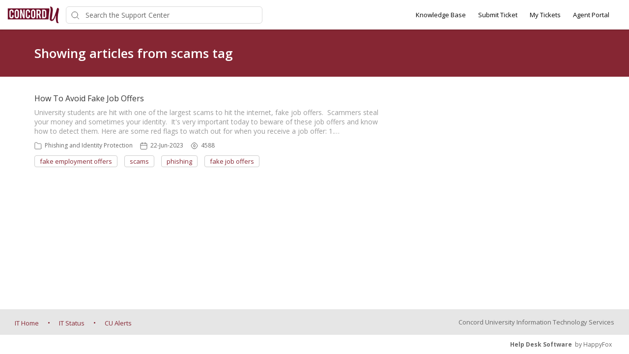

--- FILE ---
content_type: text/css
request_url: https://hf-files-oregon.s3.amazonaws.com/hdpconcord_user_customized/support_center_brand_primary_dynamic.css?key=667dfb03-c103-4c93-a0a2-0e4ecb9a5a2e
body_size: 59688
content:
@import url(https://fonts.googleapis.com/css?family=Open+Sans:400,600,700&amp;display=swap);@-ms-viewport{width:device-width}*{box-sizing:inherit}body{box-sizing:border-box;position:relative;font-size:16px;margin:0;min-height:100vh}body,h1,h2,h3,h4,h5,h6,p,ol,ul{margin:0;padding:0}ol,ul{list-style:none}img{max-width:100%;height:auto}.hf-editor-reset table,.cke_reset table{border-collapse:collapse}.hf-editor-reset ol,.hf-editor-reset ul,.hf-editor-reset_list ol,.hf-editor-reset_list ul,.cke_reset ol,.cke_reset ul{margin:0 20px 20px 0;padding-left:40px}.hf-editor-reset ol ul,.hf-editor-reset ol ol,.hf-editor-reset ul ul,.hf-editor-reset ul ol,.hf-editor-reset_list ol ul,.hf-editor-reset_list ol ol,.hf-editor-reset_list ul ul,.hf-editor-reset_list ul ol,.cke_reset ol ul,.cke_reset ol ol,.cke_reset ul ul,.cke_reset ul ol{margin:0 20px 0 0}.hf-editor-reset blockquote,.cke_reset blockquote{font-style:italic;font-family:Georgia,Times,Times New Roman,serif;padding:2px 8px 2px 20px;display:block;margin-top:10px;margin-bottom:10px;border-left:3px solid #ccc}.hf-editor-reset ol,.hf-editor-reset ol,.hf-editor-reset_list ol,.hf-editor-reset_list ol,.cke_reset ol{list-style-type:decimal;line-height:1.6}.hf-editor-reset ul,.hf-editor-reset_list ul,.cke_reset ul{list-style-type:disc;line-height:1.6}.hf-editor-reset p,.hf-editor-reset i,.hf-editor-reset b,.hf-editor-reset u,.hf-editor-reset strong,.cke_reset p,.cke_reset i,.cke_reset b,.cke_reset u,.cke_reset strong{line-height:1.6;letter-spacing:normal;word-wrap:break-word}.hf-editor-reset h1,.cke_reset h1{font-size:26px;margin:8px 0}.hf-editor-reset h2,.cke_reset h2{font-size:19px;margin:10px 0}.hf-editor-reset h3,.cke_reset h3{margin:13px 0;font-size:15px;font-family:inherit;color:inherit}.hf-editor-reset h4,.cke_reset h4{font-size:13px;margin:17px 0}.hf-editor-reset img,.cke_reset img{max-width:100%;height:auto !important}.hf-editor-reset strong,.hf-editor-reset b,.cke_reset strong,.cke_reset b{font-weight:900}.hf-article_details.hf-editor-reset ol li,.hf-article_details.hf-editor-reset ul li{white-space:normal !important}.hf-editor-reset .hf-counter-list ol{list-style-type:none;counter-reset:kb-list-item;margin-bottom:0;padding-left:25px}.hf-editor-reset .hf-counter-list ol li{margin-left:0 !important}.hf-editor-reset .hf-counter-list ol>li{display:table;counter-increment:kb-list-item}.hf-editor-reset .hf-counter-list ol>li:before{content:counters(kb-list-item,".") ".";display:table-cell;padding-right:.4em;font-size:inherit;font-weight:inherit}.hf-editor-reset .hf-counter-list li ol>li:before{content:counters(kb-list-item,".") "."}@keyframes hf-scale-up{0%{opacity:0;transform:translateY(-20%)}100%{opacity:1;transform:translateY(0)}}@keyframes hf-scale-down{0%{opacity:1;transform:translateY(0)}100%{opacity:0;transform:translateY(-20%)}}.hf-toast-message{position:fixed;top:0;z-index:6;display:flex;align-items:center;justify-content:center;width:100%;min-height:20px;border-bottom:1px solid #a9d5de;background:#f8ffff;box-shadow:0 2px 10px 0 rgba(0,0,0,.2);font-size:16px;animation:hf-scale-up .5s forwards}.hf-toast-message.hf-toast-message-collapse{animation:hf-scale-down 500ms forwards}.hf-toast-message_text{margin:12px 40px}.hf-toast-message_close{position:absolute;top:15px;right:16px;cursor:pointer}.hf-toast-message_close svg path{stroke:#404040}.hf-toast-message_close svg path:hover{stroke:#000}.hf-toast-message.hf-mod-error{background:#fff8f8;border-bottom:1px solid #dea9a9}.hf-scroll-to-top{display:none;position:fixed;right:2%;bottom:8%;z-index:4;width:50px;height:50px;border-radius:50%;background:#fff;font-size:28px;cursor:pointer;transition:all .2s ease}.hf-scroll-to-top:hover{box-shadow:0 5px 20px 0 rgba(0,0,0,0.15);bottom:8.3%}.hf-form-field{margin-bottom:5px}.hf-form-field_required:after{content:"*";color:#666}.hf-form-field_label,.hf-checkbox_text{font-size:14px}.hf-form-field_value{margin:5px 0;padding:10px 12px;width:100%;outline:0;display:inline-block;border-radius:5px;border:solid 1px #e8e8e8;background-color:#fff;font-size:14px}.hf-form-field_value:focus{border:1px solid #08c}.hf-form-field_value.hf-mod-readonly{padding:5px 0;border:0}.hf-mod-custom-field-helptext{font-size:11px;margin-bottom:10px;color:#666}.hf-form-field_btn{width:100%;height:40px;border-radius:5px;margin:10px 0;font-size:18px;border:0}.hf-mod-form-field-btn-small{width:auto;margin-right:15px;padding:0 15px}.hf-form-error{margin:10px 0;padding:20px;background:#fdf7f7;border:1px solid #c9352b;border-radius:3px;font-size:13px;color:#666;display:none}.hf-form-field_error-text{transition:.2s all ease;display:block;font-size:11px;color:red}.hf-form-field.hf-error .hf-form-field_error-text{display:block;margin:0 0 10px}.hf-form-field.hf-error .hf-form-field_value,.hf-form-field.hf-error .hf-multioption-wrap{border:1px solid red}.hf-mod-button-disabled{opacity:.5;pointer-events:none;cursor:not-allowed}.select2.select2-container{margin:5px 0}.hf-form-field.hf-error .select2-container .hf-select2-container.select2-selection--single{border-color:red}.select2-container .hf-select2-container.select2-selection--single{border:1px solid #e8e8e8;height:40px;font-size:13px}.select2-container .hf-select2-container.select2-selection--single .select2-selection__rendered{padding-top:4px}.select2-container .hf-select2-container.select2-selection--single .select2-selection__arrow{top:8px}.select2-container.select2-container--open .hf-select2-container{border-color:#08c}.hf-select2-dropdown .select2-search--dropdown .select2-search__field{padding:6px 10px;font-size:13px}.hf-select2-dropdown .select2-search--dropdown .select2-search__field:focus{outline:0;border-color:#08c}.hf-select2-dropdown .select2-results{font-size:13px}.select2-container--open .hf-select2-dropdown{border-color:#08c}.hf-tooltip-toggle{cursor:pointer;position:relative;z-index:2}.hf-tooltip-toggle::before{position:absolute;bottom:128%;left:-38%;background-color:#000;border-radius:5px;color:#fff;content:attr(aria-label);padding:10px;text-transform:none;transition:all .5s ease;width:140px}.hf-tooltip-toggle::after{position:absolute;top:-5px;left:50%;border-left:5px solid transparent;border-right:5px solid transparent;border-top:5px solid #000;content:" ";font-size:0;line-height:0;margin-left:-5px;width:0}.hf-tooltip-toggle::before,.hf-tooltip-toggle::after{color:#fff;font-size:12px;opacity:0;pointer-events:none;text-align:left}.hf-tooltip-toggle:focus::before,.hf-tooltip-toggle:focus::after,.hf-tooltip-toggle:hover::before,.hf-tooltip-toggle:hover::after{opacity:1;transition:all .75s ease}.hf-tooltip-toggle.hf-mod-new-ticket-tooltip::before{left:0;width:400px}.hf-tooltip-toggle.hf-mod-new-ticket-tooltip::after{left:0;left:80px}.hf-mod-custom_field_label{display:inline;margin-right:5px}.hf-tooltip-toggle.hf-mod-custom_field_tooltip::before{bottom:111%;left:-10px;width:400px}.hf-tooltip-toggle.hf-mod-custom_field_tooltip::after{top:-2px;left:5px}.hf-form-field_value-multioption ul{background:#fff;padding:10px 10px 4px;border:1px solid #e8e8e8;margin:10px 0 5px;border-radius:5px}.hf-form-field_value-multioption ul li{display:block;min-height:25px;margin:0 0 5px}.hf-form-field_value-multioption ul li:last-child{margin:0}.hf-form-field_value-multioption ul li label input{padding-right:20px}.hf-checkbox input{cursor:pointer;margin-right:10px}.hf-checkbox_text{cursor:pointer;line-height:20px}.hf-form-field_value::placeholder{color:#999;opacity:1}.hf-form-field_value:-ms-input-placeholder{color:#999}.hf-form-field_value::-ms-input-placeholder{color:#999}label.hf-checkbox{display:flex;justify-content:flex-start}@media only screen and (max-width:425px){.hf-tooltip-toggle::before{width:230px;bottom:117%}}.hf-u-icon-left-margin{margin-left:5px}.hf-u-icon-right-margin{margin-right:5px}.hf-u-show{display:block}.hf-u-hide{display:none}.hf-u-cursor-pointer{cursor:pointer}.hf-u-push-right{margin-left:auto}.hf-ml-15{margin-left:15px}.hf-ml-10{margin-left:10px}.hf-u-vertically-centered-container{display:flex;align-items:center}.hf-u-vertical-middle{vertical-align:middle}.hf-u-disabled{opacity:.5;pointer-events:none}.hf-u-position-relative{position:relative}.cke_toolgroup,.cke_combo_button{border:none !important;padding:0 !important;background-color:@editor-bg-color !important;background-image:none !important;box-shadow:none !important}.cke_toolgroup{margin:0 !important}a.cke_combo_button{padding:0 !important}.cke_combo_on a.cke_combo_button,.cke_combo_off a.cke_combo_button:hover,.cke_combo_off a.cke_combo_button:focus,.cke_combo_off a.cke_combo_button:active{margin-left:0 !important}a.cke_combo_button:hover{margin:0 !important;padding:0 !important}.cke_combo:after{border-right:none !important}.cke_combo_text{width:auto !important}.cke_combo__font span.cke_combo_text{width:43px !important}a.cke_button_off:hover,a.cke_button_off:focus,a.cke_button_off:active{padding:4px 6px !important}a.cke_button:hover{border:none !important;border-radius:3px !important;padding:4px 6px;background:#ededed !important;box-shadow:none !important;background-image:none !important}a.cke_button:after{border-right:none !important}.cke_toolbar{padding-left:3px !important;margin-left:3px !important}.cke_panel_grouptitle{display:none !important;opacity:0 !important}a.cke_button_on{border:none !important;padding:4px 6px !important;background-color:#ededed !important;background-image:none !important;box-shadow:none !important}a.cke_button_on:hover{padding:4px 6px !important}.hf-inline-attachment_url-container{height:200px;border-right:1px solid rgba(151,151,151,0.2);padding:12px;background-color:#f7f7f7;flex:.4;overflow-y:auto}.hf-inline-attachment_footer .hf-button-link{margin-top:5px}.hf-inline-attachment_url-input{padding:6px;width:50%}.hf-inline-attachment_browse-button{width:115px;height:30px;margin-top:5px;margin-right:10px;border-radius:8px;padding:5px 11px;color:#5a6362;background-color:#dfe1e1;font-size:13px;cursor:pointer}.hf-inline-attachment-container{display:flex}.hf-inline-attachment_file-container{flex:.6;padding:25px 15px;overflow-y:auto}.hf-inline-attachment_file-container:empty{background-image:url(https://d12tly1s0ox52d.cloudfront.net/static/021123135627/support_center/images/drag%26drop.png);background-position:center;background-size:140px 140px;background-repeat:no-repeat}.hf-inline-attachment_close-button{height:40px;margin-left:auto;border-left:1px solid #979797;border-top-right-radius:4px;padding:4px 13px;font-size:19px;color:#fff;cursor:pointer}.hf-inline-attachment-icon{position:absolute;bottom:207px;margin-left:13px;border-radius:5px;padding:5px 7px;cursor:pointer}.hf-inline-attachment{position:absolute;bottom:291px;left:0;z-index:2;width:100%;margin:0;border-radius:8px;background-color:#fff;box-shadow:0 2px 24px 0 rgba(0,0,0,.24)}.hf-inline-attachment-icon.hf-mod-new-ticket{bottom:unset;top:25px}.hf-inline-attachment-icon:hover,.hf-reply-attachments:hover{background-color:#efefef}.hf-inline-attachment_footer{display:flex;border-top:1px solid #ededed;padding:12px;background-color:#f9fafb}.hf-popover-header{height:40px;border-radius:4px 4px 0 0;padding:0 0 0 12px;background-color:#5a6362;color:#fff}.hf-attachments-input{width:1px;filter:alpha(opacity=0);opacity:0}.hf-inline-attachment:after{position:absolute;left:20px;width:0;height:0;border-style:solid;border-width:8px 8px 0;border-color:#fff transparent transparent;content:''}.hf-inline-attachment_error-container{font-size:12px;color:red}.hf-mod-safari .hf-checkbox input{flex:0 0 auto;zoom:1.3;margin-top:2px}.hf-announcement-banner.hf-mod-sticky{position:fixed;top:0;left:0;right:0;z-index:5}.hf-announcement-banner-open ~ .hf-header.hf-mod-sticky,.hf-announcement-banner-open ~ .hf-header.hf-mod-sticky .hf-header.hf-mod-sticky{top:45px}.hf-new-ticket-cg-available_time{color:#000;max-width:60%;padding:8px;border-radius:4px;border:1px solid #c92c28;background-color:rgba(201,44,40,0.05);font-size:12px}#hf-cg-available_time{display:none}body{color:#333;background:#fff;font-family:'Open Sans',sans-serif;font-weight:400;font-style:normal}article{font-family:'Open Sans',sans-serif;font-weight:400;font-style:normal;color:#454545}input,textarea{font-family:inherit}a{font-family:'Open Sans',sans-serif;font-weight:400;font-style:normal;color:#862633}a:hover{font-family:'Open Sans',sans-serif;font-weight:400;font-style:normal;color:#000}.hf-article_details a{color:#862633}.hf-article_details a:hover,.hf-header_link-text:hover{color:#000}button,input[type="submit"],.hf-form-field_btn,.hf-form-field_btn:hover{background:#000;color:#fff;cursor:pointer;font-family:'Open Sans',sans-serif}.hf-branding{background:#fff}.hf-custom-container{margin:0 auto;padding:0 15px;max-width:100%}@media(min-width:768px){.hf-custom-container{width:750px}}@media(min-width:992px){.hf-custom-container{width:970px}}@media(min-width:1200px){.hf-custom-container{width:1170px}}@media(min-width:1500px){.hf-custom-container{width:1440px}}@media only screen and (max-width :812px){.hf-custom_message_wrap{left:50%;transform:translateX(-50%)}}.hf-article_info_10{display:flex;justify-content:flex-start;align-items:center;margin-bottom:10px;font-size:13px}.hf-article_info_author_10,.hf-article_info_last_updated_10,.hf-article_info_view_count_10{color:gray}.hf-article_info_10 .hf-dot-seperator.hf-mod-grey{background-color:gray;margin:0 10px}.hf-social-media_sharing-options{display:flex}.hf-social-media_icon{margin-right:10px}.hf-related-articles_article-details{margin-bottom:5px}.hf-custom-textarea_4{padding:20px 0;background-color:#fff;color:#666}.hf-custom-textarea_4 strong,.hf-custom-textarea_4 b{font-weight:900}.hf-custom-textarea_4 ul,.hf-custom-textarea_4 ol{text-align:left}.hf-left-pane .hf-custom-textarea_content_4{text-align:left}.hf-left-pane .hf-custom-container{padding:0}.hf-custom-textarea_content_4{color:#666;font-size:16px;line-height:1.63;text-align:center}.hf-custom-textarea_content_4 a{color:#862633}.hf-left-pane .hf-custom-textarea_content_4 a{font-size:16px}.hf-custom-textarea_content_4 a:hover{color:#862633}.hf-top-section_6{background-color:#fff;padding:50px 0}.hf-top-section_title_6{margin-bottom:15px;color:#333;font-size:32px;font-weight:600;text-align:center}.hf-top-section_content_6 .hf-title{margin:0 0 15px;color:#4a4a4a;font-size:24px;font-weight:600;text-align:center}.hf-top-section_content_6 .hf-image-container+.hf-title{text-align:center;margin-top:30px}.hf-top-section_content_6 .hf-description{word-break:break-word;color:#666;text-align:center;font-size:15px}.hf-top-section_content_6{display:flex;flex-wrap:wrap;justify-content:center}.hf-top-section_6 .hf-top-section{margin:0 1% 15px;width:31%;overflow:hidden;transition:.2s all ease}.hf-top-section_6 .hf-top-section a{text-decoration:none}.hf-top-section_6 .hf-top-section:hover{background-color:#fff;border-radius:15px;cursor:pointer;transform:scale(1.075) rotate(0.0001deg);box-shadow:0 5px 20px 0 rgba(0,0,0,0.10)}.hf-image-container{text-align:center}.hf-top-section_content_6 img{height:200px}.hf-top-section_all-section_6{text-align:center}.hf-top-section_all-section_6 a{display:inline-block;width:300px;padding:15px;border-radius:30px;text-decoration:none;background-color:#button_background_color;color:#button_text_color;transition:all .4s ease}.hf-top-section_all-section_6 a:hover{transform:translateY(-5px);box-shadow:0 5px 20px 0 rgba(0,0,0,0.10)}.hf-top-section_list{width:100%;text-align:center}.hf-top-section_list-link{display:inline-block;max-width:100%;position:relative;margin-bottom:10px;white-space:nowrap;overflow:hidden;text-overflow:ellipsis;font-size:15px;line-height:1.33;text-decoration:none;color:#08c;padding-bottom:5px}.hf-top-section_list li:last-child .hf-top-section_list-link{margin-bottom:0}.hf-top-section_list-link:after{content:"";display:block;position:absolute;bottom:0;left:0;width:0;height:1px;background:#08c;transition:all .2s ease-in}.hf-top-section_list-link:hover:after{width:100%}.hf-top-section_6 .hf-top-section-empty-state-container{padding:20px 0 60px;text-align:center}.hf-top-section_6 .hf-top-section-empty-state-container img{display:inline-block}.hf-top-section_6 .hf-top-section-empty-state-container .hf-top-section_empty-state-text{text-align:center;color:#333;margin-top:10px}.hf-top-section_link{display:block;padding:8% 5%;width:100%;height:100%}.hf-top-section_link:focus{border:solid #08c;border-radius:15px;outline:0}@media only screen and (max-width :812px){.hf-top-section_6 .hf-top-section{width:90%;margin:0;margin-bottom:25px}.hf-top-section_all-section_6 a{width:100%;max-width:300px}.hf-top-section_6 .hf-description{width:100%}.hf-top-section_6 .hf-top-section{background-color:#fff;border-radius:15px;box-shadow:0 5px 20px 0 rgba(0,0,0,0.08)}.hf-top-section_6 .hf-top-section:hover{background-color:#fff;border-radius:15px;transform:none}}@media only screen and (min-width :813px) and (max-width :1024px){.hf-top-section_6 .hf-top-section{width:50%;margin:0;margin-bottom:15px}}.hf-centered-container{display:flex;justify-content:center}.hf-forgot-password_container{width:400px;padding:40px 0}.hf-form_sub-heading{margin-bottom:0}.hf-forgot-password_form-container{padding-top:20px}.hf-forgot-password_form-container .hf-mod-email-value{height:40px;padding:8px}.hf-mod-forgot-password-btn:focus{outline:0}.hf-forgot-password-text{font-size:13px}.hf-forgot-password-link{text-decoration:none;decoration:none}@media only screen and (max-width :812px){.hf-forgot-password_container{width:100%}}.hf-section-page-title{font-size:26px;margin:0 0 20px 0}.hf-articles-container{margin-bottom:40px}.hf-flex-container-wrap{display:flex;flex-wrap:wrap}.hf-article-item-link,.hf-article-item-link:visited{display:flex;width:50%;margin-bottom:15px}.hf-section_folder-image{width:20px;height:20px;margin-right:10px}.hf-section-content{padding-right:10px}.hf-text-overflow{text-overflow:ellipsis;white-space:nowrap;overflow:hidden}@media only screen and (max-width :812px){.hf-subsection_item-link{width:100%}}.hf-bookmarks_8 .hf-bookmark{display:block;margin-bottom:10px;cursor:pointer}.hf-bookmarks_8 .hf-bookmark.active{border-radius:4px;padding:10px;color:#fff;background:#08c}@media only screen and (max-width :813px){.hf-table_of_contents.hf-table_of_contents_8{display:none}}.hf-banner{position:relative;min-height:420px;padding:100px 0;background-color:#862633;background-size:cover;background-repeat:no-repeat}.hf-banner a{word-break:break-all}.hf-banner_overlay{position:absolute;top:0;left:0;right:0;z-index:1;width:100%;height:100%;background:#000;opacity:calc(50 * 0.01)}.hf-banner_content{position:relative;z-index:2}.hf-banner_heading{margin:30px 0;color:#fff;font-size:42px;font-weight:900;text-align:center}.hf-banner_search-box{display:block;border:1px solid #ccc;border-radius:6px;padding:20px 15px 20px 40px;width:100%;background:#fff url(https://d12tly1s0ox52d.cloudfront.net/static/021123135627/support_center/svgs/search.svg) no-repeat 15px center;background-size:17px;color:#666}.hf-banner_search-box::-webkit-input-placeholder{color:#b3b3b3}.hf-banner_search-box::-moz-placeholder{color:#b3b3b3}.hf-banner_search-box:-ms-input-placeholder{color:#b3b3b3}.hf-banner-search_text:focus{outline:0}.hf-banner-search_text::placeholder{color:#b3b3b3;font-size:16px}.hf-sc-search-box{font-size:16px}.hf-banner .hf-sc-search-container{max-width:750px}.hf-banner_background-color{background-color:#862633}.hf-banner_text-color{color:#fff}a.hf-banner_text-color:hover{color:#fff;text-decoration:underline}@media only screen and (max-width :812px){.hf-banner{min-height:320px;padding:80px 5px}.hf-banner_heading{margin:0 0 15px 0}.hf-banner_search-box{padding:10px 15px 10px 40px}.hf-banner .hf-sc-search-container{max-width:80%}}@media only screen and (max-width :512px){.hf-banner_heading{font-size:24px}.hf-banner{min-height:160px;padding:80px 5px}.hf-banner .hf-sc-search-container{width:80%}}.hf-new-ticket-page{background:#f3f3f3;color:#333}.hf-mod-field-hidden{display:none}.hf-new-ticket-header{font-size:24px;margin-bottom:35px;font-weight:100}.hf-new-ticket-form{padding:40px 0;max-width:700px}.hf-mod-small_width{max-width:60%}.hf-form-field textarea{max-width:100%;height:40px}.hf-new-ticket-page .hf-form-field_required:after{content:"*";color:#form_fields_label_color}.hf-ticket-message-container .cke_wysiwyg_div,.cke_maximized .cke_wysiwyg_div{font-size:14px !important;font-family:'Open Sans' !important;padding-top:8px;color:#333}.hf-ticket-message-container .cke,.hf-ticket-message-container .cke_top,.hf-ticket-message-container .cke_bottom{border-color:#e8e8e8}.hf-mod-recepient_fields_link{background-color:#e0e0e0;color:#000;padding:10px 20px;border-radius:5px;font-size:14px;margin-right:10px;border-color:transparent;transition:background .2s ease}.hf-mod-recepient_fields_link:hover{background-color:#d6d6d6}.hf-ticket-message-container.hf-error .cke{border:1px solid red}.g-recaptcha{border:1px solid transparent;width:304px;margin:20px 0}.g-recaptcha.hf-error{border:1px solid red;border-radius:3px}.hf-ticket-message-container .cke_focus{border-color:#08c}.hf-new-ticket-page .hf-form-field_label{color:#666}.hf-new-ticket-page .hf-form-field_value,.hf-new-ticket-page .hf-checkbox_text{color:#333}.hf-new-ticket-page .hf-mod-custom-field-helptext{color:#666}.hf-new-ticket-page .hf-select2-container.select2-selection--single .select2-selection__rendered,.hf-newticket-select2-dropdown .select2-results{color:#333}.hf-newticket-select2-dropdown .select2-search--dropdown .select2-search__field{padding:6px 10px;font-size:13px}.hf-newticket-select2-dropdown .select2-search--dropdown .select2-search__field:focus{outline:0;border-color:#08c}.hf-newticket-select2-dropdown .select2-results{font-size:13px}.select2-container--open .hf-newticket-select2-dropdown{border-color:#08c}.hf-mod-recepient_fields{margin:20px 0}.hf-attach-file-container{height:120px;border:1px dashed #b3b3b3;margin-bottom:20px;border-radius:5px;background-color:#fff;display:flex;justify-content:center;align-items:center;flex-direction:column;position:relative}.hf-mod-attach-file-dragover{border-color:#08c}.hf-attach-file_list{margin-bottom:20px}.hf-attach-file_content{margin:5px;border:1px solid #b3b3b3;border-radius:3px;padding:5px 21px 5px 6px;position:relative;font-size:12px;display:inline-block}.hf-attach-file_name{border-right:1px solid #b3b3b3;padding:5px}.hf-attach-file_close{position:absolute;height:27px;opacity:.3;right:20px;cursor:pointer}.hf-attach-file_close:focus{position:absolute;top:1px;height:25px;opacity:.7;right:20px;cursor:pointer;width:22px;margin-right:-20px;border:solid #08c}.hf-attach-file_close:hover{opacity:1}.hf-attach-file_close::before,.hf-attach-file_close::after{position:absolute;left:9px;top:2px;content:' ';height:13px;width:2px;background-color:#333}.hf-attach-file_close:before{transform:rotate(45deg)}.hf-attach-file_close:after{transform:rotate(-45deg)}.hf-subject-field-input-container{position:relative}.hf-article-search-result{position:absolute;width:100%;max-height:300px;border:1px solid #08c;border-radius:0 0 6px 6px;overflow-y:auto;background:#fff;z-index:2;top:43px}.hf-subject-field-input-container.hf-mod-open .hf-subject-field-input{border-bottom:1px solid #ccc;border-radius:6px 6px 0 0}.hf-article-search-result_header{padding:7px 15px;font-size:12px;font-weight:600;color:#666}.hf-search-item{display:flex;cursor:pointer}.hf-search-item a{width:100%;font-size:14px;padding:5px 15px;overflow:hidden;text-overflow:ellipsis;white-space:nowrap;color:#000;text-decoration:none}.hf-search-item_source{position:absolute;right:12px}.hf-ticket-cf-loading-container{height:40px;display:flex;align-items:center;justify-content:center}.hf-loading-circle{width:10px;height:10px;background-color:#828282;border-radius:50%;display:inline-block;animation:loader .7s infinite ease-in-out}.hf-mod-center-loading-circle{animation-delay:.35s;margin:auto 7px}@keyframes loader{0%{opacity:1;transform:scale(1)}50%{opacity:.5;transform:scale(0.7)}100%{opacity:1;transform:scale(1)}}.hf-search-item[aria-current="true"]{background-color:#f5f5f5}.hf-attach-file_link{border-bottom:1px solid;cursor:pointer}.hf-ticket-fields,.g-recaptcha{margin-bottom:20px}.hf-grant-consent{margin:10px 0 14px 0}.hf-contact-fields_header,.hf-ticket-fields_header{margin-bottom:10px;font-size:20px;color:#333}.hf-form-attach_button{display:none}.hf-cancel-create-ticket:hover{color:#333}.hf-new-ticket-page.hf-mod-logged-in .cke_toolbar{margin-left:27px !important}.hf-new-ticket-page.hf-mod-logged-in .hf-inline-attachment{top:-275px;bottom:auto}.hf-new-ticket-page.hf-mod-logged-in .hf-inline-attachment:after{left:20px}.hf-contact-portal button.hf-button-primary{color:#fff;background:#2185d0;border-radius:8px;padding:6px 11px;margin-right:10px;font-size:13px;transition:all .2s ease-in-out;cursor:pointer}.hf-contact-portal a.hf-button-link{color:#859492;background:transparent;border:0;outline:0;cursor:pointer}@media only screen and (max-width :425px){.hf-mod-small_width{max-width:100%}}.hf-team-form-fields{display:none}.hf-top-article_5{padding:50px 0 40px;background-color:#fff}.hf-top-article_title_5{margin-bottom:35px;color:#333;font-size:32px;font-weight:600;text-align:center}.hf-top-article_content_5{display:flex;flex-wrap:wrap;justify-content:center}.hf-top-article_content_5 .hf-title{margin:0 1.1%;margin-bottom:20px;width:31%;white-space:nowrap;text-overflow:ellipsis;text-align:center;overflow:hidden}.hf-top-article_5 .hf-top-article_empty-state-container{padding:20px 0;text-align:center}.hf-top-article_5 .hf-top-article_empty-state-container img{display:inline-block}.hf-top-article_5 .hf-top-article_empty-state-container .hf-top-article_empty-state-text{margin-top:10px;color:#333;text-align:center}.hf-top-article_content_5 a{color:#862633;text-decoration:none;font-size:15px}.hf-top-article_content_5 a:hover{color:#862633}@media only screen and (max-width :812px){.hf-top-article_content_5{margin:0 20px 20px}.hf-top-article_content_5 .hf-title{margin:10px 0;width:100%}}.hf-login-container{background-color:#f3f3f3}.hf-login-container_wrap{padding:40px 0;display:flex}.hf-login-container_wrap.hf-mod-center{justify-content:center}.hf-login-container_pane{width:50%;padding:20px 8%}.hf-login-container_pane.hf-right{border-right:1px solid rgba(151,151,151,0.2)}.hf-login-container_content{color:#666}.hf-login-container_heading{color:#333;font-size:30px}.hf-login-container_help-text{color:#999;font-size:14px;margin-bottom:15px}.hf-login-container_form-wrap{width:100%;max-width:400px}.hf-form-field_label{color:#666}.hf-mod-custom-field-helptext{color:#666}.hf-form-field_required:after{content:"*";color:#666}.hf-checkbox_text{color:#333}.hf-forgot-link{font-size:14px;cursor:pointer;margin-bottom:5px}.g-recaptcha{border:1px solid transparent;width:304px;margin:20px 0}.g-recaptcha.hf-error{border:1px solid red;border-radius:3px}.hf-login-error{margin:12px 0;padding:20px;background:#fdf7f7;border:1px solid #c9352b;border-radius:3px;font-size:13px;color:#666;display:none;max-width:400px}.hf-sso_wrap{margin-bottom:15px;padding:0 0 20px;border-bottom:1px dotted rgba(151,151,151,0.3);position:relative}.hf-sso_text{padding:10px;font-size:12px;color:#999;text-align:center;position:absolute;bottom:-18px;left:50%;background:#f3f3f3;transform:translateX(-50%)}.hf-sso_btn{display:block;height:50px;padding:10px 0;margin-bottom:10px;text-align:center;border-radius:5px;border:solid 1px #dedede;background-color:#fff;cursor:pointer}.hf-sso_btn img{max-height:100%}.hf-login_footer{display:flex;justify-content:space-between;align-items:center}.hf-meta-btn-wrap .hf-form-field_btn{width:auto;display:inline-block;height:auto;padding:5px 15px;margin:5px 0 15px;font-size:16px}.hf-top-articles_heading,.hf-top-article_list{color:#666}.hf-top-articles_heading{margin-bottom:15px}.hf-top-articles_list .hf-top-articles_list-item{margin-bottom:5px;color:#666;display:flex;align-items:center}.hf-top-articles_list .hf-top-articles_list-item img{margin-right:10px}.hf-top-articles_container{margin:30px 0 15px}.hf-login_link{font-size:14px}.hf-form-field_sub-text{font-size:14px;color:#999}.hf-login_help-text{color:#999}@media only screen and (max-width :812px){.hf-login-container_wrap{flex-direction:column;padding:10px 0}.hf-login-container_form-wrap{width:auto;max-width:400px}.hf-login-container_pane{width:100%;padding:10px}.hf-login-error{width:100%}.hf-login-container_pane.hf-right{border:0}.hf-login-container_form-wrap{max-width:unset}.hf-meta-btn-wrap .hf-form-field_btn{width:100%;height:40px;padding:8px 15px;text-align:center}}.hf-login-workflow-bg{background-color:#f3f3f3}.hf-kb-article-feedback{width:100%;margin-top:20px;padding:15px 28px;border:solid 1px #ececec;border-radius:2px;background-color:#fafafa}.hf-kb-article-feedback_header{display:flex}.hf-kb-article-feedback_header_left{margin-right:15px}.hf-kb-article-feedback_header_left_text{font-size:18px}.hf-kb-article-feedback_header_left_stat{font-size:11px}.hf-kb-article-feedback-icon_checkbox{display:none}.hf-kb-article-feedback-icon_checkbox+label{display:inline-block;width:32px;height:32px;padding:0;cursor:pointer;-webkit-appearance:none;appearance:none;border-radius:50%}.hf-kb-article-feedback-icon_checkbox:hover+label{box-shadow:0 5px 10px 0 rgba(0,0,0,0.15)}.hf-kb-article-feedback-icon_checkbox.hf-mod-up-vote+label{background:url(https://d12tly1s0ox52d.cloudfront.net/static/021123135627/support_center/svgs/thumbs-up.svg) no-repeat}.hf-kb-article-feedback-icon_checkbox.hf-mod-down-vote+label{background:url(https://d12tly1s0ox52d.cloudfront.net/static/021123135627/support_center/svgs/thumbs-down.svg) no-repeat}.hf-kb-article-feedback-icon_checkbox:checked.hf-mod-up-vote+label{background:url(https://d12tly1s0ox52d.cloudfront.net/static/021123135627/support_center/svgs/thumbs-up-selected) no-repeat}.hf-kb-article-feedback-icon_checkbox:checked.hf-mod-down-vote+label{background:url(https://d12tly1s0ox52d.cloudfront.net/static/021123135627/support_center/svgs/thumbs-down-selected) no-repeat}.hf-kb-article-feedback-form{display:none}.hf-kb-article-feedback_options{margin:15px 0 10px}.hf-kb-article-feedback_option{margin:5px 0}.hf-kb-article-feedback_option_label{margin-left:3px;cursor:pointer;font-size:14px}.hf-kb-article-feedback-form_submit-button{border:0;border-radius:4px;padding:5px 12px;cursor:pointer;font-size:13px}.hf-kb-article-feedback-form_submit-button:disabled{pointer-events:none;opacity:.5}@media only screen and (max-width :812px){.hf-kb-article-feedback{width:auto;max-width:90%}}a{text-decoration:none}.hf-flex-container{display:flex}.hf-js-masonry-container{padding-left:20px}.hf-vertically-top-aligned-container{display:flex;align-items:center}.hf-sections_container{padding:0 16px}.hf_section-page-title{padding:30px 0;font-size:26px;font-weight:600}.hf-all-sections_wrap{padding:40px 0 0}.hf-section_item{width:50%;margin-bottom:30px}.hf-section_item-sizer{width:50%}.hf-section_item-title{margin-bottom:20px;font-size:22px;font-weight:600}.hf-section_item-title-link{align-items:center;max-width:90%}.hf-section_folder-image{width:15px;height:15px;margin-right:10px}.hf-section_count{padding-left:4px}.hf-section_nesting{padding-left:30px}.hf-subsection_item{margin-bottom:15px}.hf-subsection_item:last-of-type{margin-bottom:0}.hf-subsection_item-child{margin:10px 0}.hf-subsection_title-link{align-items:center;line-height:1.25;font-size:16px}.hf-subsection_child-title-link{margin-bottom:10px}.hf-subsection_child-title-link:last-of-type{margin-bottom:0}.hf-text-overflow{white-space:nowrap;text-overflow:ellipsis;overflow:hidden}@media only screen and (max-width :812px){.hf-section_item{width:90%}.hf_section-page-title{font-size:24px}}.hf-section-breadcrumb{padding:20px 0 0}.hf-section-breadcrumb a,.hf-section-breadcrumb:visited,.hf-section-breadcrumb .hf-section-breadcrumb_seperator{font-size:14px;vertical-align:middle}.hf-section-breadcrumb .hf-section-breadcrumb_seperator{margin:0 5px}.section-page-title{font-size:24px;margin-bottom:20px}.hf-collapsible_wrap .hf-collapsible{display:inline}.hf-collapsible_more{display:none}.hf-collapsible_trigger{font-size:16px;text-decoration:underline;cursor:pointer}.hf-section-description_wrap{margin:10px 0;max-width:700px}.hf-section-description{font-size:16px}.hf-section-info-container{padding:20px 0;margin-bottom:40px}.hf-section-info-container .hf-section-page-title{margin-bottom:0}.hf-flex-container-wrap{display:flex;flex-wrap:wrap}.hf-subsection_item-link{display:flex;width:50%;margin-bottom:15px}.hf-subsection_item-link:last-of-type{margin-bottom:0}.hf-section_folder-image{width:20px;height:20px;margin-right:10px}.hf-subsection-container{margin-bottom:40px}.hf-section-content{padding-right:10px}.hf-text-overflow{text-overflow:ellipsis;white-space:nowrap;overflow:hidden}@media only screen and (max-width :812px){.hf-subsection_item-link{width:100%}}.hf-flex-container-wrap{display:flex;flex-wrap:wrap}.hf-subsection_item-link{display:flex;width:50%;margin-bottom:15px}.hf-subsection_item-link:last-of-type{margin-bottom:0}.hf-section_folder-image{width:20px;height:20px;margin-right:10px}.hf-related-sections-container{padding:30px;margin-bottom:40px;background:#f3f3f3}.hf-section-content{padding-right:10px}.hf-text-overflow{text-overflow:ellipsis;white-space:nowrap;overflow:hidden}@media only screen and (max-width :812px){.hf-subsection_item-link{width:100%}}.hf-section-page-title{font-size:26px;margin:0 0 20px 0}.hf-articles-container{margin-bottom:40px}.hf-flex-container-wrap{display:flex;flex-wrap:wrap}.hf-article-item-link,.hf-article-item-link:visited{display:flex;width:50%;margin-bottom:15px}.hf-section_folder-image{width:20px;height:20px;margin-right:10px}.hf-section-content{padding-right:10px}.hf-text-overflow{text-overflow:ellipsis;white-space:nowrap;overflow:hidden}@media only screen and (max-width :812px){.hf-subsection_item-link{width:100%}}a{text-decoration:none}.hf-search-key-heading{padding:30px 0;font-size:26px;font-weight:600}.hf-sc-search-result{max-width:700px;margin:30px 0 0}.hf-sc-search-result_heading a{font-size:16px;font-weight:400;line-height:1.25;color:#333}.hf-sc-search-result_content{margin:8px 0;font-size:14px;color:#999}.hf-sc-search-result_footer{display:flex;margin-top:10px}.hf-sc-search-result_info{display:flex;justify-content:center;align-items:center;max-width:50%;margin-right:15px;overflow:hidden;white-space:nowrap;text-overflow:ellipsis}.hf-sc-search-result_info img{width:15px;height:15px;margin-right:6px}.hf-sc-search-result_info p{font-size:12px;line-height:1.67;color:#666}.hf-sc-search-result_info a{color:#666}.hf-sc-search-result_pagination{display:flex;justify-content:center;align-items:center;margin:50px 0 50px;max-width:700px}.hf-sc-search-result_pagination li{margin:0 10px;font-size:15px;color:#666}.hf-sc-search-result_pagination li .hf-arrow{font-size:20px;color:#979797;opacity:.5}.hf-sc-search-result_pagination_current-page{padding:5px 12px;border:1px solid #b3b3b3;border-radius:3px}.hf-page-seprator{margin:0 10px}.hf-sc-search-result_empty{position:absolute;top:50%;left:50%;transform:translate(-50%);text-align:center;font-size:15px;color:#666}.hf-sc-search-result_pagination_current-page,.hf-sc-search-result_pagination_total-page{color:#666}.hf-sc-search-result_tags-wrap{display:flex;align-items:center;flex-wrap:wrap;margin-top:10px}.hf-sc-search-result_tags a{display:inline-flex;align-items:center;height:24px;margin:0 10px 5px 0;border:1px solid #ccc;border-radius:4px;padding:0 10px;font-size:13px}@media only screen and (max-width :812px){.hf-sc-search-result_tags{display:none}.hf-sc-search-result{margin:15px 0 0;padding:0 10px}.hf-search-key-heading{padding:30px 15px;font-size:24px}}a{text-decoration:none}.hf-search-key-heading{padding:30px 0;font-size:26px;font-weight:600}.hf-sc-search-result{max-width:700px;margin:30px 0 0}.hf-sc-search-result_heading a{font-size:16px;font-weight:400;line-height:1.25;color:#333}.hf-sc-search-result_content{margin:8px 0;font-size:14px;color:#999}.hf-sc-search-result_footer{display:flex;margin-top:10px}.hf-sc-search-result_info{display:flex;justify-content:center;align-items:center;max-width:50%;margin-right:15px;overflow:hidden;white-space:nowrap;text-overflow:ellipsis}.hf-sc-search-result_info img{width:15px;height:15px;margin-right:6px}.hf-sc-search-result_info p{font-size:12px;line-height:1.67;color:#666}.hf-sc-search-result_info a{color:#666}.hf-sc-search-result_pagination{display:flex;justify-content:center;align-items:center;margin:50px 0 50px;max-width:700px}.hf-sc-search-result_pagination li{margin:0 10px;font-size:15px;color:#666}.hf-sc-search-result_pagination li .hf-arrow{font-size:20px;color:#979797;opacity:.5}.hf-sc-search-result_pagination_current-page{padding:5px 12px;border:1px solid #b3b3b3;border-radius:3px}.hf-page-seprator{margin:0 10px}.hf-sc-search-result_empty{position:absolute;top:50%;left:50%;transform:translate(-50%);text-align:center;font-size:15px;color:#666}.hf-sc-search-result_pagination_current-page,.hf-sc-search-result_pagination_total-page{color:#666}.hf-sc-search-result_tags-wrap{display:flex;align-items:center;flex-wrap:wrap;margin-top:10px}.hf-sc-search-result_tags a{display:inline-flex;align-items:center;height:24px;margin:0 10px 5px 0;border:1px solid #ccc;border-radius:4px;padding:0 10px;font-size:13px}@media only screen and (max-width :812px){.hf-sc-search-result_tags{display:none}.hf-sc-search-result{margin:15px 0 0;padding:0 10px}.hf-search-key-heading{padding:30px 15px;font-size:24px}}.hf-account-lockout_wrap{padding:40px;text-align:center}.hf-lockout_message{font-size:24px;max-width:480px;margin:15px auto}.hf-form-btn{width:100%;height:40px;border-radius:5px;margin:15px 0;font-size:18px;font-weight:600}.hf-account-lockout_wrap .hf-form-btn{width:auto;padding:0 20px}.hf-login-container_heading{margin-bottom:15px}.hf-register-container{max-width:400px;margin:40px auto}.hf-registration-form{padding:40px 0;max-width:400px;margin:0 auto}.hf-login-container_heading{margin-bottom:15px}.hf-clearfix::after{content:"";clear:both;display:table}.hf-confirm-account-header{font-size:26px;margin-bottom:20px}.hf-additional-details{margin:30px 0 10px 0}.hf-registration-password-container{position:relative}.hf-registration-password-container .hf-password-icon{position:absolute;top:50%;right:8px;transform:translateY(-50%)}.hf-registration-password-container .hf-password-icon{top:26px}.hf-password-valid-icon,.hf-password-warning-icon{display:none}.hf-password-constraints-list{display:none;position:absolute;top:39px;right:0;left:0;padding:10px 15px;background:#f6fcfe;border:1px solid #08c;border-radius:3px;border-top-right-radius:0;border-top-left-radius:0;transition:all .2s}.hf-password-constraints-list.hf-mod-open{display:block;z-index:2}.hf-password-constraints-list-item{position:relative;padding-left:24px;font-size:13px;margin-bottom:5px;color:#000}.hf-password-constraints-list-item:before{content:"";position:absolute;left:8px;top:7px;width:5px;height:5px;border-radius:50%;background:gray}.hf-password-constraints-list-item .hf-support-center-icon{position:absolute;left:3px;top:2px;visibility:hidden}.hf-password-constraints-list-item .hf-support-center-icon.hf-success{visibility:visible}.hf-tag{display:inline-flex;align-items:center;margin:0 10px 10px 0;border:1px solid #ccc;padding:0 10px 2px;border-radius:4px;height:24px;font-size:13px}.hf-tag_text{margin-right:5px;text-decoration:none}.hf-custom-textarea_15{padding:20px 0;background-color:#fff;color:#666}.hf-custom-textarea_15 strong,.hf-custom-textarea_15 b{font-weight:900}.hf-custom-textarea_15 ul,.hf-custom-textarea_15 ol{text-align:left}.hf-left-pane .hf-custom-textarea_content_15{text-align:left}.hf-left-pane .hf-custom-container{padding:0}.hf-custom-textarea_content_15{color:#666;font-size:16px;line-height:1.63;text-align:center}.hf-custom-textarea_content_15 a{color:#06c}.hf-left-pane .hf-custom-textarea_content_15 a{font-size:16px}.hf-custom-textarea_content_15 a:hover{color:#06c}.hf-article-attachments{display:flex;flex-wrap:wrap}.hf-article-attachment{display:block;width:20%;margin:0 10px 10px 0;overflow:hidden;text-overflow:ellipsis;white-space:nowrap;text-decoration:none}.hf-article-attachment.hf-mod-right{width:100%}.hf-article-attachment_img{vertical-align:middle;margin-right:5px}@media only screen and (max-width :812px){.hf-article-attachment,.hf-article-attachment.hf-mod-right{width:50%;margin:10px 0;padding:0 10px}}.hf-reset-password_container{max-width:400px;padding:40px 0;margin:0 auto}.hf-reset-password_form-container{margin-top:15px}.hf-form-input-container{position:relative}.hf-reset-password_form-container .hf-mod-password-value{height:40px;padding:8px}.hf-reset-password_form-container .hf-form-input-container .hf-form-input-icon{top:25px}.hf-reset-password_form-container .hf-mod-password-error-text{font-size:13px}.hf-password-valid-icon,.hf-password-warning-icon{display:none}.hf-password-constraints-list{display:none;position:absolute;top:40px;right:0;left:0;padding:10px 15px;background:#f6fcfe;border:1px solid #08c;border-radius:3px;transition:all .2s}.hf-password-constraints-list.hf-mod-open{display:block;z-index:2}.hf-password-constraints-list-item{position:relative;padding-left:24px;font-size:13px;margin-bottom:5px}.hf-password-constraints-list-item:before{content:"";position:absolute;top:50%;left:10px;width:6px;height:6px;border-radius:50%;transform:translateY(-50%);background:#797979}.hf-password-constraints-list-item_without-after:before{content:none}.hf-password-constraints-list-item .hf-support-center-icon{position:absolute;left:0;visibility:hidden}.hf-password-constraints-list-item .hf-support-center-icon.hf-success{visibility:visible}.hf-mod-password-value[type="password"]{font-family:caption;font-size:16px}.hf-form-input-container .hf-form-input-icon{position:absolute;top:50%;right:8px;transform:translateY(-50%)}.hf-form-input-container .hf-mod-password-value{padding-right:24px}.hf-form-errors_container{display:none}.hf-form-non-field-errors_block{margin:15px 0;padding:6px 10px;border:1px solid #e8776d;border-radius:5px;background:#fef7f7}.hf-reset-password_container .hf-mod-password-reset-btn{margin-bottom:0}.hf-mod-password-reset-btn:focus{outline:0}.hf-registration-form{padding:40px 0;max-width:400px;margin:0 auto}.hf-login-container_heading{margin-bottom:15px}.hf-clearfix::after{content:"";clear:both;display:table}.hf-confirm-account-header{font-size:26px;margin-bottom:20px}.hf-additional-details{margin:30px 0 10px 0}.hf-form-error{margin:10px 0;padding:20px;background:#fdf7f7;border:1px solid #c9352b;border-radius:3px;font-size:13px;color:#666;display:none}.hf-welcome-banner_16{position:relative;min-height:180px;padding:57px 0;background-color:#862633;background-size:cover;background-repeat:no-repeat}.hf-welcome-banner_overlay_16{position:absolute;top:0;left:0;right:0;z-index:1;width:100%;height:100%;background:#000;opacity:calc(50 * 0.01)}.hf-welcome-banner_content{position:relative;z-index:2}.hf-welcome-banner_heading_16{color:#fff;font-size:42px;text-align:center}@media only screen and (max-width :812px){.hf-welcome-banner{min-height:200px;padding:75px 5px}.hf-welcome-banner_heading{font-size:24px}}@media only screen and (max-width :512px){.hf-welcome-banner{min-height:150px;padding:50px 0}}.hf-custom-message-after-ticket-creation{display:flex;align-items:center;justify-content:center;padding:40px 0;font-size:24px}.hf-custom-message-after-ticket-creation strong,.hf-custom-message-after-ticket-creation b{font-weight:900}.hf-custom-message-after-ticket-creation ul,.hf-custom-message-after-ticket-creation ol{text-align:left}.hf-left-pane .hf-custom-message-after-ticket-creation_content{text-align:left}.hf-left-pane .hf-custom-container{padding:0}.hf-custom-message-after-ticket-creation_content{font-size:16px;line-height:1.63;text-align:center}.hf-custom-message-after-ticket-creation_content a{word-break:break-all}.hf-left-pane .hf-custom-message-after-ticket-creation_content a{font-size:16px}.hf-custom-textarea_17{padding:20px 0;background-color:#fff;color:#666}.hf-custom-textarea_17 strong,.hf-custom-textarea_17 b{font-weight:900}.hf-custom-textarea_17 ul,.hf-custom-textarea_17 ol{text-align:left}.hf-left-pane .hf-custom-textarea_content_17{text-align:left}.hf-left-pane .hf-custom-container{padding:0}.hf-custom-textarea_content_17{color:#666;font-size:16px;line-height:1.63;text-align:center}.hf-custom-textarea_content_17 a{color:#06c}.hf-left-pane .hf-custom-textarea_content_17 a{font-size:16px}.hf-custom-textarea_content_17 a:hover{color:#06c}.hf-featured-article_25{padding:50px 0 40px;background-color:#fff}.hf-featured-article_title_25{margin-bottom:35px;color:#333;font-size:32px;font-weight:600;text-align:center}.hf-featured-article_content_25{display:flex;flex-wrap:wrap;justify-content:center}.hf-featured-article_content_25 .hf-title{margin:0 1.1%;margin-bottom:20px;width:31%;white-space:nowrap;text-overflow:ellipsis;text-align:center;overflow:hidden}.hf-featured-article_25 .hf-featured-article_empty-state-container{padding:20px 0;text-align:center}.hf-featured-article_25 .hf-featured-article_empty-state-container img{display:inline-block}.hf-featured-article_25 .hf-featured-article_empty-state-container .hf-featured-article_empty-state-text{margin-top:10px;color:#333;text-align:center}.hf-featured-article_content_25 a{color:#08c;text-decoration:none;font-size:15px}.hf-featured-article_content_25 a:hover{color:#08c}@media only screen and (max-width :812px){.hf-featured-article_content_25{margin:0 20px 20px}.hf-featured-article_content_25 .hf-title{margin:10px 0;width:100%}}.hf-welcome-banner_23{position:relative;min-height:180px;padding:57px 0;background-color:#862633;background-size:cover;background-repeat:no-repeat}.hf-welcome-banner_overlay_23{position:absolute;top:0;left:0;right:0;z-index:1;width:100%;height:100%;background:#000;opacity:calc(50 * 0.01)}.hf-welcome-banner_content{position:relative;z-index:2}.hf-welcome-banner_heading_23{color:#fff;font-size:42px;text-align:center}@media only screen and (max-width :812px){.hf-welcome-banner{min-height:200px;padding:75px 5px}.hf-welcome-banner_heading{font-size:24px}}@media only screen and (max-width :512px){.hf-welcome-banner{min-height:150px;padding:50px 0}}footer.hf-footer a{text-decoration:none}footer.hf-footer{position:absolute;right:0;bottom:0;left:0;background-color:#e6e6e6;color:#666}.hf-footer_content{display:flex;align-items:center;flex-wrap:wrap;padding:15px 30px}a.hf-footer-link{display:inline-block;vertical-align:middle;max-width:170px;overflow:hidden;font-size:13px;text-decoration:none;white-space:nowrap;text-overflow:ellipsis;color:#862633}a.hf-footer-link:hover{color:#862633}.hf-dot-seperator{margin:0 15px;vertical-align:middle;display:inline-block;width:3px;height:3px;border-radius:50%;background-color:#862633}.hf-dot-seperator:last-child{display:none}footer.hf-footer .hf-footer_copyright-text{margin-left:auto;font-size:13px}.hf-branding{width:100%;padding:7px 30px 10px;text-align:right}.hf-branding span,.hf-branding img{vertical-align:middle}.hf-branding_text{margin-right:5px;font-size:12px;color:#666}a.hf-branding-link{display:inline-block;text-decoration:none;color:#666;font-weight:700}a.hf-branding-link:hover{color:#862633}.hf-close{cursor:pointer}@media only screen and (max-width :812px){.hf-support-center .footer.hf-footer{flex-direction:column}.hf-support-center .hf-footer_content{padding:30px}.hf-support-center footer.hf-footer .hf-footer_copyright-text{margin:20px 0 0}.hf-support-center .hf-footer_content{display:block;padding:15px}.hf-support-center .hf-footer .hf-dot-seperator{display:none}.hf-support-center a.hf-footer-link{display:block;max-width:100%;margin-bottom:10px}.hf-support-center footer.hf-footer .hf-footer_copyright-text{margin-left:0}}.hf-announcement{display:none;width:100%;text-align:center;background-color:#72b71f;color:#fff}.hf-announcement strong,.hf-announcements b{font-weight:900}.hf-announcement ul,.hf-announcement ol{text-align:left}.hf-announcement a{word-break:break-all}.hf-announcement_wrap{display:flex;justify-content:space-between;align-items:flex-start;font-size:14px;text-align:center;background-color:#72b71f;color:#fff}.hf-announcement_content{padding:5px 10px}#hf-close-btn-img{opacity:.6}#hf-close-btn-img:hover{opacity:1}.hf-announcement .hf-close-btn{width:2%;padding:7px 7px 5px 7px;margin-right:10px;display:inline-block;vertical-align:top}.hf-announcement_content{width:98%;display:inline-block}@media only screen and (max-width:600px){.hf-announcement{display:none}.hf-announcement_content{width:95%}.hf-announcement .hf-close-btn{width:5%}}@media(min-width:600px) and (max-width:900px){.hf-announcement{display:none}}header.hf-header{display:flex;justify-content:space-between;align-items:center;width:100%;height:60px;padding:15px;background-color:#fff;color:#000;box-shadow:0 1px 3px 0 rgba(0,0,0,0.2)}.hf-header_wrap{position:relative;z-index:3}.hf-header.hf-mod-sticky{position:fixed;top:0;left:0;right:0;z-index:4}.hf-header_logo{display:inline-block;vertical-align:middle;max-height:35px}.hf-header_logo-wrap{margin-right:5px;padding-right:8px;max-width:150px}.hf-header_logo.hf-mod-mobile-logo{display:none}.hf-header-support-center-name{position:relative;padding-left:15px;padding-top:1.5px;font-size:16px;color:#000;font-weight:600}.hf-header-support-center-name:before{content:' ';display:block;position:absolute;left:0;top:4px;width:1px;height:18px;background-color:#000}.hf-header_mobile-logo{display:none}.hf-u-vertically-centered-container{display:flex;align-items:center}.hf-header_mobile-link{display:none}.hf-header_link-text{display:block;max-width:130px;margin-right:25px;overflow:hidden;font-size:13px;text-decoration:none;white-space:nowrap;text-overflow:ellipsis;color:#000}.hf-header_mobile-link .hf-header_link-text{max-width:100%}.hf-user-profile-section{position:relative;cursor:pointer}.hf-user-profile-section .hf-user-profile-trigger{display:flex;align-items:center}.hf-user-profile-section .hf-user-profile_pic{border-radius:50%;width:30px;height:30px;object-fit:cover}.hf-user-profile-section .hf-user-profile_initial{display:flex;align-items:center;justify-content:center;width:30px;height:30px;border-radius:50%;text-align:center;font-size:12px;color:#fff;text-shadow:0 1px 0 rgba(0,0,0,0.3);text-transform:uppercase}.hf-user-profile-section .hf-profile_arrow{width:10px;height:23px;margin-left:2px}.hf-user-profile-section_content{position:absolute;top:calc(100% + 15px);right:-15px;z-index:2;width:320px;margin:0;background-color:#fff;box-shadow:0 2px 22px 0 rgba(0,0,0,0.22);border-bottom-left-radius:8px;opacity:0;visibility:hidden;transform:scale(.9);transform-origin:top right;transition:all .2s ease-in-out,visibility 0s linear .2s}.hf-user-profile-section_content[data-open=true]{opacity:1;visibility:visible;transform:scale(1);transition-delay:0s,0s}.hf-user-profile_name{font-size:16px;font-weight:600;color:#000;background-color:#edf3fd;padding:14px 20px;border-bottom:1px solid #e6e6e6}.hf-user-profile_option{padding:13px 20px 10px;font-size:14px;color:#000;display:block}.hf-user-profile_option label{color:#000;margin-left:10px;vertical-align:super;text-decoration:none}.hf-user-profile_option:hover label{color:#08c;cursor:pointer}.hf-user-profile_option.hf-mod-my-settings:hover svg g{stroke:#08c}.hf-user-profile_option.hf-mod-logout:hover svg g{fill:#08c}@keyframes hf-overlay-fade-in{from{opacity:0}to{opacity:1}}.hf-user-profile-overlay{display:none;z-index:3;position:fixed;right:0;bottom:0;left:0;background-color:rgba(89,92,100,.5);top:43px;animation:hf-overlay-fade-in .2s ease-out forwards}.hf-hamburger-menu-container{display:none;width:22px;height:22px;cursor:pointer}#hf-hamburger-menu{position:absolute;right:0;width:100%;height:0;top:60px;z-index:3;transform:translateY(100%);opacity:0;transition:all 250ms ease-in-out;background:#fff;border-radius:0 0 10px 10px;overflow:hidden}.hf-hamburger-menu-inner{margin:0;padding:0;border:1px solid rgba(51,51,51,0.10);border-radius:0 0 10px 10px}.hf-hamburger-menu-inner li{list-style:none;font-weight:bold;padding:20px;cursor:pointer;border-bottom:1px solid #00000033}.hf-hamburger-menu-inner li:first-child{border-top:1px solid #00000033}.hf-hamburger-menu-inner li:last-child{border-bottom:0}input[type="checkbox"].hf-open-hamburger-menu:checked ~ #hf-hamburger-menu{opacity:1;transform:translateY(0);height:auto}input[type=checkbox].hf-open-hamburger-menu{transition:all .3s;box-sizing:border-box;display:none}.hf-menu-label-text{display:none}.hf-hamburger-menu-toggle{transition:all .3s;box-sizing:border-box;cursor:pointer;height:22px;width:22px;position:absolute;z-index:2;display:flex;flex-direction:column;justify-content:center}.hf-spinner{transition:all .3s;box-sizing:border-box;position:absolute;height:3px;width:22px;background-color:#000}.hf-horizontal{transition:all .3s;box-sizing:border-box;position:relative;float:left;margin-top:3px}.hf-diagonal.hf-part-1{position:relative;transition:all .3s;box-sizing:border-box;float:left}.hf-diagonal.hf-part-2{transition:all .3s;box-sizing:border-box;position:relative;float:left;margin-top:3px}input[type=checkbox]:checked ~ .hf-hamburger-menu-toggle>.hf-horizontal{transition:all .3s;box-sizing:border-box;opacity:0}input[type=checkbox]:checked ~ .hf-hamburger-menu-toggle>.hf-diagonal.hf-part-1{transition:all .3s;box-sizing:border-box;transform:rotate(135deg);margin-top:8px}input[type=checkbox]:checked ~ .hf-hamburger-menu-toggle>.hf-diagonal.hf-part-2{transition:all .3s;box-sizing:border-box;transform:rotate(-135deg);margin-top:-9px}.hf-sc-custom-dropdown{position:relative;display:inline-block;font-size:13px}.hf-sc-custom-dropdown .hf-sc-dropdown-selected{cursor:pointer;color:#000;margin-right:15px}.hf-sc-custom-dropdown .hf-sc-dropdown-selected::after{content:' ';position:absolute;top:38%;right:0;border:5px solid transparent;border-bottom:0;border-top-color:#fff;transform:translateY(-38%)}.hf-sc-custom-dropdown .hf-sc-dropdown-selected::before{content:' ';position:absolute;top:50%;right:0;border:5px solid transparent;border-bottom:0;border-top-color:#000;transform:translateY(-50%)}.hf-sc-custom-dropdown .hf-sc-dropdown-options{position:absolute;top:37px;right:-10px;left:50%;z-index:-1;border-radius:0 0 5px 5px;padding:0;color:#333;width:180px;font-size:13px;max-height:250px;overflow-y:auto;background-color:#fff;box-shadow:0 2px 22px 0 rgba(0,0,0,.22);opacity:0;pointer-events:none;list-style-type:none;transform:translate(-50%,-150%);transition:all .4s cubic-bezier(0,0,0.08,-1.17);transition:all .4s cubic-bezier(0,-0.03,0.68,-0.3)}.hf-sc-custom-dropdown.hf-sc-dropdown-open .hf-sc-dropdown-options{display:block;padding:20px 8px 10px;opacity:1;pointer-events:auto;transform:translate(-50%,0);transition:all .4s cubic-bezier(0,0,0.26,1.39)}.hf-sc-custom-dropdown .hf-sc-dropdown-options li{cursor:pointer;padding:5px 10px}.hf-sc-custom-dropdown .hf-sc-dropdown-options li:hover{background-color:#e7e7e7}.hf-header-search{border:solid 1px #d9d9d9;border-radius:6px;padding:3px 35px;height:35px;width:400px;background:#fff url(https://d12tly1s0ox52d.cloudfront.net/static/021123135627/support_center/svgs/search.svg) no-repeat 10px center;color:black;background-size:16px;font-size:14px}.hf-header-search::-ms-clear{display:none}.hf-header-search::-webkit-input-placeholder{font-size:14px;color:#666}.hf-header-search::-moz-placeholder{font-size:14px;color:#666}.hf-header-search:-ms-input-placeholder{font-size:14px;color:#666}.hf-mobile-search-trigger{display:none}.hf-mobile-search-bar{display:none}.hf-mobile-search-bar.hf-mod-sticky{position:fixed;top:60px;left:0;right:0;z-index:4}.hf-header_logo-wrap.hf-mod-mobile{display:none}.skip-to-content-link{background:#294679;color:#fff;height:30px;left:45%;text-align:center;padding:6px;position:absolute;border-bottom-left-radius:2px;border-bottom-right-radius:2px;transform:translateY(-1000%);transition:transform .3s}.skip-to-content-link:focus{transform:translateY(-50%)}.hf-language-switcher{margin-right:28px}.hf-sc-search-container{position:relative}.hf-banner .hf-sc-search-container{margin:0 auto}.hf-sc-search-container.hf-mod-header{margin:0 10px}.hf-sc-search-container.hf-mod-open{z-index:2}.hf-sc-search-container.hf-mod-open .hf-sc-search-box{border-bottom:1px solid #ccc;border-radius:6px 6px 0 0}.hf-sc-search-suggestions{position:absolute;width:100%;max-height:300px;border:1px solid #ccc;border-top:0;border-radius:0 0 6px 6px;overflow-y:auto;background:#fff}.hf-sc-search-suggestion{display:flex;border-bottom:1px solid #ccc;cursor:pointer}.hf-sc-search-suggestion.hf-mod-kb a{background:url(https://d12tly1s0ox52d.cloudfront.net/static/021123135627/support_center/svgs/sc-kb.svg) 15px center no-repeat}.hf-sc-search-suggestion.hf-mod-forum a{background:url(https://d12tly1s0ox52d.cloudfront.net/static/021123135627/support_center/svgs/sc-forum.svg) 9px center no-repeat}.hf-sc-search-suggestion:last-child{border-bottom:0}.hf-sc-search-suggestion a{width:100%;font-size:14px;padding:20px 20px 20px 42px;overflow:hidden;text-overflow:ellipsis;white-space:nowrap;color:#666;text-decoration:none}.hf-sc-search-suggestion_source{position:absolute;right:12px}.hf-cp-search-container{margin-left:186px}.hf-sc-search-suggestion[aria-current="true"]{background-color:#f5f5f5}.hf-margin-left-auto{margin-left:auto}.hf-mobile-search-bar .hf-sc-search-container{display:inline-block;width:88%;margin:0 2%}.hf-mobile-overlay{display:none;position:fixed;top:0;left:0;right:0;bottom:0;background:rgba(0,0,0,0.2);z-index:1}.hf-ticket-search_wrap{position:relative;width:400px}.hf-cp-search-box_clear{position:absolute;right:8px;top:25%;cursor:pointer}@media only screen and (max-width :1279px){.hf-cp-search-container .hf-cp-search-box{width:350px}.hf-support-center .hf-header_logo-wrap.hf-mod-desktop{display:none}.hf-support-center .hf-header_logo.hf-mod-mobile-logo{padding:0 10px}.hf-support-center .hf-header_logo-wrap{max-width:110px}.hf-support-center .hf-header_2-support-center-name{padding-top:0}.hf-support-center .hf-header_2-support-center-name:before{top:0}.hf-support-center .hf-header-support-center-name{padding-top:0;font-size:14px}.hf-support-center .hf-header_logo.hf-mod-mobile-logo{display:block}.hf-support-center .hf-header_link{display:none}.hf-support-center .hf-header_mobile-link{display:block}.hf-support-center .hf-hamburger-menu-container{display:block}.hf-support-center .hf-sc-search-container.hf-mod-desktop{display:none}.hf-support-center .hf-mobile-search-trigger{width:30px;padding-top:2px;display:block;cursor:pointer}.hf-support-center .hf-mobile-search-bar{display:none;padding:10px 0;background-color:#fff}.hf-support-center .hf-mobile-search-bar input{display:inline-block;vertical-align:middle;border:0;padding:10px 0 10px 35px;width:100%;height:30px;background:#fff url(https://d12tly1s0ox52d.cloudfront.net/static/021123135627/support_center/svgs/search.svg) no-repeat 9px center;color:black;background-size:16px;font-size:14px}.hf-support-center .hf-mobile-search-bar input:focus{outline:0}.hf-support-center .hf-mobile-search-bar img{display:inline-block;vertical-align:middle;width:15px;cursor:pointer}.hf-support-center .hf-header_logo-wrap.hf-mod-mobile{display:inline-block}.hf-support-center .hf-header-support-center-name:before{top:0}.hf-support-center .hf-sc-dropdown-selected{display:block;width:60px;overflow:hidden;white-space:nowrap;text-overflow:ellipsis}.hf-support-center .hf-mobile-overlay{display:block}.hf-support-center .hf-header-support-center-name{display:none}.hf-support-center .hf-user-profile-section{display:none}}